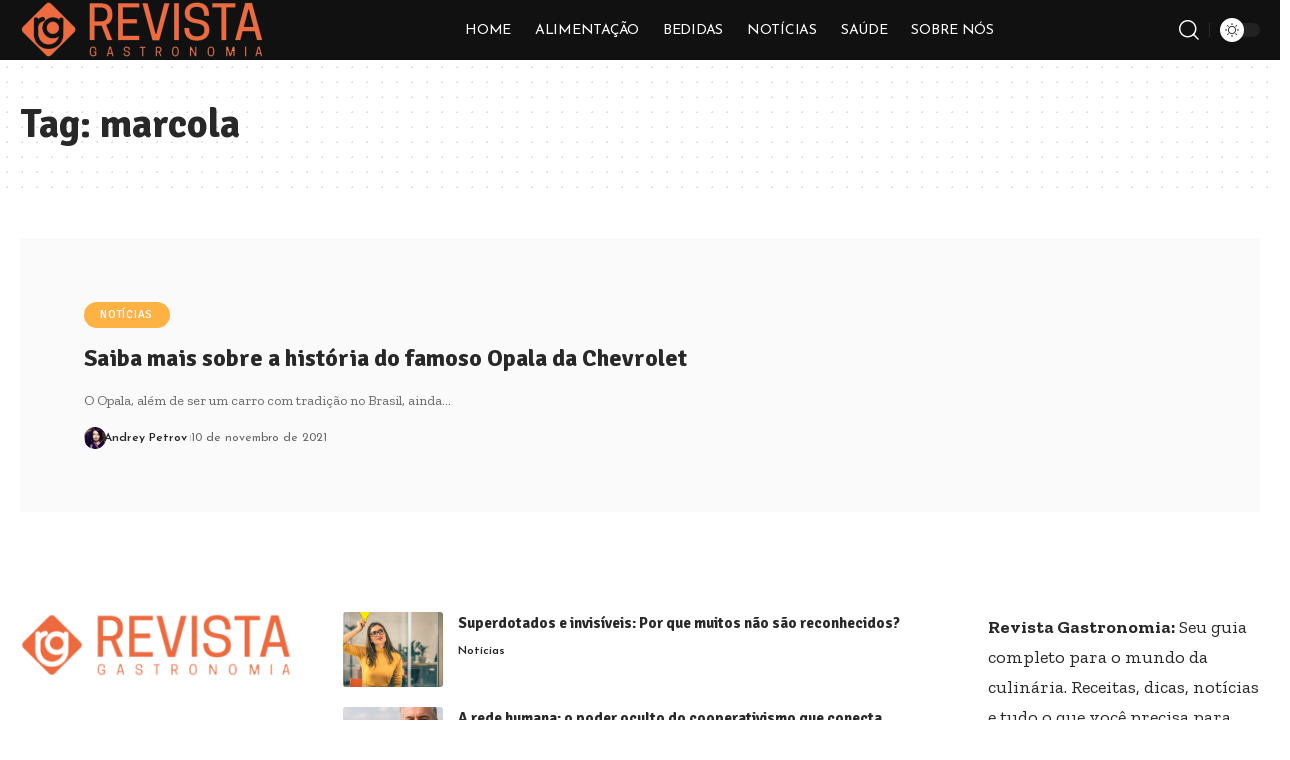

--- FILE ---
content_type: text/html; charset=UTF-8
request_url: https://revistagastronomia.com.br/tag/marcola
body_size: 13300
content:
<!DOCTYPE html>
<html lang="pt-BR" prefix="og: https://ogp.me/ns#">
<head>
    <meta charset="UTF-8" />
    <meta http-equiv="X-UA-Compatible" content="IE=edge" />
	<meta name="viewport" content="width=device-width, initial-scale=1.0" />
    <link rel="profile" href="https://gmpg.org/xfn/11" />
	
<!-- Otimização dos mecanismos de pesquisa pelo Rank Math PRO - https://rankmath.com/ -->
<title>marcola - Revista Gastronomia Notícias</title>
<meta name="robots" content="follow, index, max-snippet:-1, max-video-preview:-1, max-image-preview:large"/>
<link rel="preconnect" href="https://fonts.gstatic.com" crossorigin><link rel="preload" as="style" onload="this.onload=null;this.rel='stylesheet'" id="rb-preload-gfonts" href="https://fonts.googleapis.com/css?family=Zilla+Slab%3A300%2C400%2C500%2C600%2C700%2C300italic%2C400italic%2C500italic%2C600italic%2C700italic%7CSignika%3A700%2C500%2C600%7CJosefin+Sans%3A400%2C600%2C700%7CJosefin+Slab%3A600&amp;display=swap" crossorigin><noscript><link rel="stylesheet" href="https://fonts.googleapis.com/css?family=Zilla+Slab%3A300%2C400%2C500%2C600%2C700%2C300italic%2C400italic%2C500italic%2C600italic%2C700italic%7CSignika%3A700%2C500%2C600%7CJosefin+Sans%3A400%2C600%2C700%7CJosefin+Slab%3A600&amp;display=swap"></noscript><link rel="canonical" href="https://revistagastronomia.com.br/tag/marcola" />
<meta property="og:locale" content="pt_BR" />
<meta property="og:type" content="article" />
<meta property="og:title" content="marcola - Revista Gastronomia Notícias" />
<meta property="og:url" content="https://revistagastronomia.com.br/tag/marcola" />
<meta property="og:site_name" content="Revista Gastronomia Notícias" />
<meta name="twitter:card" content="summary_large_image" />
<meta name="twitter:title" content="marcola - Revista Gastronomia Notícias" />
<meta name="twitter:label1" content="Posts" />
<meta name="twitter:data1" content="1" />
<script type="application/ld+json" class="rank-math-schema-pro">{"@context":"https://schema.org","@graph":[{"@type":"Person","@id":"https://revistagastronomia.com.br/#person","name":"Revista Gastronomia Not\u00edcias","image":{"@type":"ImageObject","@id":"https://revistagastronomia.com.br/#logo","url":"https://revistagastronomia.com.br/wp-content/uploads/2021/02/Revista-gastronomia-1.png","contentUrl":"https://revistagastronomia.com.br/wp-content/uploads/2021/02/Revista-gastronomia-1.png","caption":"Revista Gastronomia Not\u00edcias","inLanguage":"pt-BR","width":"490","height":"120"}},{"@type":"WebSite","@id":"https://revistagastronomia.com.br/#website","url":"https://revistagastronomia.com.br","name":"Revista Gastronomia Not\u00edcias","alternateName":"Revista Gastronomia","publisher":{"@id":"https://revistagastronomia.com.br/#person"},"inLanguage":"pt-BR"},{"@type":"CollectionPage","@id":"https://revistagastronomia.com.br/tag/marcola#webpage","url":"https://revistagastronomia.com.br/tag/marcola","name":"marcola - Revista Gastronomia Not\u00edcias","isPartOf":{"@id":"https://revistagastronomia.com.br/#website"},"inLanguage":"pt-BR"}]}</script>
<!-- /Plugin de SEO Rank Math para WordPress -->

<link rel="alternate" type="application/rss+xml" title="Feed para Revista Gastronomia Notícias &raquo;" href="https://revistagastronomia.com.br/feed" />
<link rel="alternate" type="application/rss+xml" title="Feed de comentários para Revista Gastronomia Notícias &raquo;" href="https://revistagastronomia.com.br/comments/feed" />
<link rel="alternate" type="application/rss+xml" title="Feed de tag para Revista Gastronomia Notícias &raquo; marcola" href="https://revistagastronomia.com.br/tag/marcola/feed" />
<script type="application/ld+json">{
    "@context": "https://schema.org",
    "@type": "Organization",
    "legalName": "Revista Gastronomia Not\u00edcias",
    "url": "https://revistagastronomia.com.br/"
}</script>
<style id='wp-img-auto-sizes-contain-inline-css'>
img:is([sizes=auto i],[sizes^="auto," i]){contain-intrinsic-size:3000px 1500px}
/*# sourceURL=wp-img-auto-sizes-contain-inline-css */
</style>
<style id='wp-emoji-styles-inline-css'>

	img.wp-smiley, img.emoji {
		display: inline !important;
		border: none !important;
		box-shadow: none !important;
		height: 1em !important;
		width: 1em !important;
		margin: 0 0.07em !important;
		vertical-align: -0.1em !important;
		background: none !important;
		padding: 0 !important;
	}
/*# sourceURL=wp-emoji-styles-inline-css */
</style>
<link rel='stylesheet' id='wp-block-library-css' href='https://revistagastronomia.com.br/wp-includes/css/dist/block-library/style.min.css?ver=6.9' media='all' />
<style id='wp-block-paragraph-inline-css'>
.is-small-text{font-size:.875em}.is-regular-text{font-size:1em}.is-large-text{font-size:2.25em}.is-larger-text{font-size:3em}.has-drop-cap:not(:focus):first-letter{float:left;font-size:8.4em;font-style:normal;font-weight:100;line-height:.68;margin:.05em .1em 0 0;text-transform:uppercase}body.rtl .has-drop-cap:not(:focus):first-letter{float:none;margin-left:.1em}p.has-drop-cap.has-background{overflow:hidden}:root :where(p.has-background){padding:1.25em 2.375em}:where(p.has-text-color:not(.has-link-color)) a{color:inherit}p.has-text-align-left[style*="writing-mode:vertical-lr"],p.has-text-align-right[style*="writing-mode:vertical-rl"]{rotate:180deg}
/*# sourceURL=https://revistagastronomia.com.br/wp-includes/blocks/paragraph/style.min.css */
</style>
<style id='global-styles-inline-css'>
:root{--wp--preset--aspect-ratio--square: 1;--wp--preset--aspect-ratio--4-3: 4/3;--wp--preset--aspect-ratio--3-4: 3/4;--wp--preset--aspect-ratio--3-2: 3/2;--wp--preset--aspect-ratio--2-3: 2/3;--wp--preset--aspect-ratio--16-9: 16/9;--wp--preset--aspect-ratio--9-16: 9/16;--wp--preset--color--black: #000000;--wp--preset--color--cyan-bluish-gray: #abb8c3;--wp--preset--color--white: #ffffff;--wp--preset--color--pale-pink: #f78da7;--wp--preset--color--vivid-red: #cf2e2e;--wp--preset--color--luminous-vivid-orange: #ff6900;--wp--preset--color--luminous-vivid-amber: #fcb900;--wp--preset--color--light-green-cyan: #7bdcb5;--wp--preset--color--vivid-green-cyan: #00d084;--wp--preset--color--pale-cyan-blue: #8ed1fc;--wp--preset--color--vivid-cyan-blue: #0693e3;--wp--preset--color--vivid-purple: #9b51e0;--wp--preset--gradient--vivid-cyan-blue-to-vivid-purple: linear-gradient(135deg,rgb(6,147,227) 0%,rgb(155,81,224) 100%);--wp--preset--gradient--light-green-cyan-to-vivid-green-cyan: linear-gradient(135deg,rgb(122,220,180) 0%,rgb(0,208,130) 100%);--wp--preset--gradient--luminous-vivid-amber-to-luminous-vivid-orange: linear-gradient(135deg,rgb(252,185,0) 0%,rgb(255,105,0) 100%);--wp--preset--gradient--luminous-vivid-orange-to-vivid-red: linear-gradient(135deg,rgb(255,105,0) 0%,rgb(207,46,46) 100%);--wp--preset--gradient--very-light-gray-to-cyan-bluish-gray: linear-gradient(135deg,rgb(238,238,238) 0%,rgb(169,184,195) 100%);--wp--preset--gradient--cool-to-warm-spectrum: linear-gradient(135deg,rgb(74,234,220) 0%,rgb(151,120,209) 20%,rgb(207,42,186) 40%,rgb(238,44,130) 60%,rgb(251,105,98) 80%,rgb(254,248,76) 100%);--wp--preset--gradient--blush-light-purple: linear-gradient(135deg,rgb(255,206,236) 0%,rgb(152,150,240) 100%);--wp--preset--gradient--blush-bordeaux: linear-gradient(135deg,rgb(254,205,165) 0%,rgb(254,45,45) 50%,rgb(107,0,62) 100%);--wp--preset--gradient--luminous-dusk: linear-gradient(135deg,rgb(255,203,112) 0%,rgb(199,81,192) 50%,rgb(65,88,208) 100%);--wp--preset--gradient--pale-ocean: linear-gradient(135deg,rgb(255,245,203) 0%,rgb(182,227,212) 50%,rgb(51,167,181) 100%);--wp--preset--gradient--electric-grass: linear-gradient(135deg,rgb(202,248,128) 0%,rgb(113,206,126) 100%);--wp--preset--gradient--midnight: linear-gradient(135deg,rgb(2,3,129) 0%,rgb(40,116,252) 100%);--wp--preset--font-size--small: 13px;--wp--preset--font-size--medium: 20px;--wp--preset--font-size--large: 36px;--wp--preset--font-size--x-large: 42px;--wp--preset--spacing--20: 0.44rem;--wp--preset--spacing--30: 0.67rem;--wp--preset--spacing--40: 1rem;--wp--preset--spacing--50: 1.5rem;--wp--preset--spacing--60: 2.25rem;--wp--preset--spacing--70: 3.38rem;--wp--preset--spacing--80: 5.06rem;--wp--preset--shadow--natural: 6px 6px 9px rgba(0, 0, 0, 0.2);--wp--preset--shadow--deep: 12px 12px 50px rgba(0, 0, 0, 0.4);--wp--preset--shadow--sharp: 6px 6px 0px rgba(0, 0, 0, 0.2);--wp--preset--shadow--outlined: 6px 6px 0px -3px rgb(255, 255, 255), 6px 6px rgb(0, 0, 0);--wp--preset--shadow--crisp: 6px 6px 0px rgb(0, 0, 0);}:where(.is-layout-flex){gap: 0.5em;}:where(.is-layout-grid){gap: 0.5em;}body .is-layout-flex{display: flex;}.is-layout-flex{flex-wrap: wrap;align-items: center;}.is-layout-flex > :is(*, div){margin: 0;}body .is-layout-grid{display: grid;}.is-layout-grid > :is(*, div){margin: 0;}:where(.wp-block-columns.is-layout-flex){gap: 2em;}:where(.wp-block-columns.is-layout-grid){gap: 2em;}:where(.wp-block-post-template.is-layout-flex){gap: 1.25em;}:where(.wp-block-post-template.is-layout-grid){gap: 1.25em;}.has-black-color{color: var(--wp--preset--color--black) !important;}.has-cyan-bluish-gray-color{color: var(--wp--preset--color--cyan-bluish-gray) !important;}.has-white-color{color: var(--wp--preset--color--white) !important;}.has-pale-pink-color{color: var(--wp--preset--color--pale-pink) !important;}.has-vivid-red-color{color: var(--wp--preset--color--vivid-red) !important;}.has-luminous-vivid-orange-color{color: var(--wp--preset--color--luminous-vivid-orange) !important;}.has-luminous-vivid-amber-color{color: var(--wp--preset--color--luminous-vivid-amber) !important;}.has-light-green-cyan-color{color: var(--wp--preset--color--light-green-cyan) !important;}.has-vivid-green-cyan-color{color: var(--wp--preset--color--vivid-green-cyan) !important;}.has-pale-cyan-blue-color{color: var(--wp--preset--color--pale-cyan-blue) !important;}.has-vivid-cyan-blue-color{color: var(--wp--preset--color--vivid-cyan-blue) !important;}.has-vivid-purple-color{color: var(--wp--preset--color--vivid-purple) !important;}.has-black-background-color{background-color: var(--wp--preset--color--black) !important;}.has-cyan-bluish-gray-background-color{background-color: var(--wp--preset--color--cyan-bluish-gray) !important;}.has-white-background-color{background-color: var(--wp--preset--color--white) !important;}.has-pale-pink-background-color{background-color: var(--wp--preset--color--pale-pink) !important;}.has-vivid-red-background-color{background-color: var(--wp--preset--color--vivid-red) !important;}.has-luminous-vivid-orange-background-color{background-color: var(--wp--preset--color--luminous-vivid-orange) !important;}.has-luminous-vivid-amber-background-color{background-color: var(--wp--preset--color--luminous-vivid-amber) !important;}.has-light-green-cyan-background-color{background-color: var(--wp--preset--color--light-green-cyan) !important;}.has-vivid-green-cyan-background-color{background-color: var(--wp--preset--color--vivid-green-cyan) !important;}.has-pale-cyan-blue-background-color{background-color: var(--wp--preset--color--pale-cyan-blue) !important;}.has-vivid-cyan-blue-background-color{background-color: var(--wp--preset--color--vivid-cyan-blue) !important;}.has-vivid-purple-background-color{background-color: var(--wp--preset--color--vivid-purple) !important;}.has-black-border-color{border-color: var(--wp--preset--color--black) !important;}.has-cyan-bluish-gray-border-color{border-color: var(--wp--preset--color--cyan-bluish-gray) !important;}.has-white-border-color{border-color: var(--wp--preset--color--white) !important;}.has-pale-pink-border-color{border-color: var(--wp--preset--color--pale-pink) !important;}.has-vivid-red-border-color{border-color: var(--wp--preset--color--vivid-red) !important;}.has-luminous-vivid-orange-border-color{border-color: var(--wp--preset--color--luminous-vivid-orange) !important;}.has-luminous-vivid-amber-border-color{border-color: var(--wp--preset--color--luminous-vivid-amber) !important;}.has-light-green-cyan-border-color{border-color: var(--wp--preset--color--light-green-cyan) !important;}.has-vivid-green-cyan-border-color{border-color: var(--wp--preset--color--vivid-green-cyan) !important;}.has-pale-cyan-blue-border-color{border-color: var(--wp--preset--color--pale-cyan-blue) !important;}.has-vivid-cyan-blue-border-color{border-color: var(--wp--preset--color--vivid-cyan-blue) !important;}.has-vivid-purple-border-color{border-color: var(--wp--preset--color--vivid-purple) !important;}.has-vivid-cyan-blue-to-vivid-purple-gradient-background{background: var(--wp--preset--gradient--vivid-cyan-blue-to-vivid-purple) !important;}.has-light-green-cyan-to-vivid-green-cyan-gradient-background{background: var(--wp--preset--gradient--light-green-cyan-to-vivid-green-cyan) !important;}.has-luminous-vivid-amber-to-luminous-vivid-orange-gradient-background{background: var(--wp--preset--gradient--luminous-vivid-amber-to-luminous-vivid-orange) !important;}.has-luminous-vivid-orange-to-vivid-red-gradient-background{background: var(--wp--preset--gradient--luminous-vivid-orange-to-vivid-red) !important;}.has-very-light-gray-to-cyan-bluish-gray-gradient-background{background: var(--wp--preset--gradient--very-light-gray-to-cyan-bluish-gray) !important;}.has-cool-to-warm-spectrum-gradient-background{background: var(--wp--preset--gradient--cool-to-warm-spectrum) !important;}.has-blush-light-purple-gradient-background{background: var(--wp--preset--gradient--blush-light-purple) !important;}.has-blush-bordeaux-gradient-background{background: var(--wp--preset--gradient--blush-bordeaux) !important;}.has-luminous-dusk-gradient-background{background: var(--wp--preset--gradient--luminous-dusk) !important;}.has-pale-ocean-gradient-background{background: var(--wp--preset--gradient--pale-ocean) !important;}.has-electric-grass-gradient-background{background: var(--wp--preset--gradient--electric-grass) !important;}.has-midnight-gradient-background{background: var(--wp--preset--gradient--midnight) !important;}.has-small-font-size{font-size: var(--wp--preset--font-size--small) !important;}.has-medium-font-size{font-size: var(--wp--preset--font-size--medium) !important;}.has-large-font-size{font-size: var(--wp--preset--font-size--large) !important;}.has-x-large-font-size{font-size: var(--wp--preset--font-size--x-large) !important;}
/*# sourceURL=global-styles-inline-css */
</style>

<style id='classic-theme-styles-inline-css'>
/*! This file is auto-generated */
.wp-block-button__link{color:#fff;background-color:#32373c;border-radius:9999px;box-shadow:none;text-decoration:none;padding:calc(.667em + 2px) calc(1.333em + 2px);font-size:1.125em}.wp-block-file__button{background:#32373c;color:#fff;text-decoration:none}
/*# sourceURL=/wp-includes/css/classic-themes.min.css */
</style>
<link rel='stylesheet' id='foxiz-elements-css' href='https://revistagastronomia.com.br/wp-content/plugins/foxiz-core/lib/foxiz-elements/public/style.css?ver=2.0' media='all' />
<link rel='stylesheet' id='elementor-frontend-css' href='https://revistagastronomia.com.br/wp-content/plugins/elementor/assets/css/frontend.min.css?ver=3.30.4' media='all' />
<link rel='stylesheet' id='elementor-post-776-css' href='https://revistagastronomia.com.br/wp-content/uploads/elementor/css/post-776.css?ver=1753891212' media='all' />

<link rel='stylesheet' id='foxiz-main-css' href='https://revistagastronomia.com.br/wp-content/themes/foxiz/assets/css/main.css?ver=2.4.1' media='all' />
<link rel='stylesheet' id='foxiz-print-css' href='https://revistagastronomia.com.br/wp-content/themes/foxiz/assets/css/print.css?ver=2.4.1' media='all' />
<link rel='stylesheet' id='foxiz-style-css' href='https://revistagastronomia.com.br/wp-content/themes/foxiz/style.css?ver=2.4.1' media='all' />
<style id='foxiz-style-inline-css'>
:root {--body-family:Zilla Slab;--body-fweight:400;--body-fsize:18px;--h1-family:Signika;--h1-fweight:700;--h2-family:Signika;--h2-fweight:700;--h3-family:Signika;--h3-fweight:700;--h3-fsize:24px;--h4-family:Signika;--h4-fweight:700;--h4-fsize:18px;--h5-family:Signika;--h5-fweight:700;--h5-fsize:15px;--h6-family:Signika;--h6-fweight:700;--h6-fsize:14px;--cat-family:Signika;--cat-fweight:500;--cat-transform:uppercase;--cat-fsize:11px;--meta-family:Josefin Sans;--meta-fweight:400;--meta-fsize:12px;--meta-b-family:Josefin Sans;--meta-b-fweight:600;--input-family:Josefin Sans;--input-fweight:400;--btn-family:Josefin Sans;--btn-fweight:600;--menu-family:Josefin Sans;--menu-fweight:400;--menu-transform:uppercase;--menu-fsize:14px;--submenu-family:Josefin Sans;--submenu-fweight:400;--submenu-fsize:14px;--dwidgets-family:Josefin Sans;--dwidgets-fweight:400;--dwidgets-fsize:14px;--headline-family:Signika;--headline-fweight:700;--headline-fsize:48px;--tagline-family:Josefin Sans;--tagline-fweight:400;--tagline-fsize:24px;--heading-family:Signika;--heading-fweight:600;--quote-family:Josefin Sans;--quote-fweight:700;--bcrumb-family:Josefin Sans;--bcrumb-fweight:400;--headline-s-fsize : 40px;--tagline-s-fsize : 24px;}@media (max-width: 1024px) {body {--body-fsize : 17px;--h3-fsize : 20px;--h4-fsize : 16px;--h5-fsize : 14px;--h6-fsize : 13px;--cat-fsize : 10px;--dwidgets-fsize : 14px;--headline-fsize : 38px;--headline-s-fsize : 38px;--tagline-fsize : 20px;--tagline-s-fsize : 20px;}}@media (max-width: 767px) {body {--body-fsize : 17px;--h3-fsize : 18px;--h4-fsize : 15px;--h5-fsize : 14px;--h6-fsize : 13px;--cat-fsize : 10px;--dwidgets-fsize : 14px;--headline-fsize : 32px;--headline-s-fsize : 32px;--tagline-fsize : 16px;--tagline-s-fsize : 16px;}}:root {--g-color :#ffb244;--g-color-90 :#ffb244e6;}.is-hd-1, .is-hd-2, .is-hd-3 {--nav-bg: #111111;--nav-bg-from: #111111;--nav-bg-to: #111111;--subnav-bg: #111111;--subnav-bg-from: #111111;--subnav-bg-to: #111111;--nav-color :#ffffff;--nav-color-10 :#ffffff1a;--subnav-color :#ffffff;--subnav-color-10 :#ffffff1a;}[data-theme="dark"].is-hd-4 {--nav-bg: #191c20;--nav-bg-from: #191c20;--nav-bg-to: #191c20;}:root {--hyperlink-line-color :var(--g-color);--mlogo-height :100px;--flogo-height :100px;--s-content-width : 760px;--max-width-wo-sb : 840px;--s10-feat-ratio :45%;--s11-feat-ratio :45%;}.p-readmore { font-family:Josefin Sans;font-weight:600;}.mobile-menu > li > a  { font-family:Josefin Sans;font-weight:400;font-size:16px;}.mobile-menu .sub-menu a, .logged-mobile-menu a { font-family:Josefin Slab;font-weight:600;font-size:16px;}.mobile-qview a { font-family:Josefin Sans;font-weight:600;font-size:16px;}.search-header:before { background-repeat : no-repeat;background-size : cover;background-image : url(https://foxiz.themeruby.com/food/wp-content/uploads/sites/5/2022/02/search-bg-2.jpg);background-attachment : scroll;background-position : center center;}[data-theme="dark"] .search-header:before { background-repeat : no-repeat;background-size : cover;background-image : url(https://foxiz.themeruby.com/food/wp-content/uploads/sites/5/2022/02/search-bgd-2.jpg);background-attachment : scroll;background-position : center center;}.footer-has-bg { background-repeat : no-repeat;background-size : cover;background-image : url(https://foxiz.themeruby.com/food/wp-content/uploads/sites/5/2022/02/footer-bg.png);background-attachment : scroll;background-position : center top;}.copyright-menu a { font-size:13px; }.footer-col .widget_nav_menu a > span { font-size:13px; }#amp-mobile-version-switcher { display: none; }
/*# sourceURL=foxiz-style-inline-css */
</style>
<link rel='stylesheet' id='elementor-gf-local-roboto-css' href='https://revistagastronomia.com.br/wp-content/uploads/elementor/google-fonts/css/roboto.css?ver=1742904596' media='all' />
<link rel='stylesheet' id='elementor-gf-local-robotoslab-css' href='https://revistagastronomia.com.br/wp-content/uploads/elementor/google-fonts/css/robotoslab.css?ver=1742904597' media='all' />
<script src="https://revistagastronomia.com.br/wp-includes/js/jquery/jquery.min.js?ver=3.7.1" id="jquery-core-js"></script>
<script src="https://revistagastronomia.com.br/wp-includes/js/jquery/jquery-migrate.min.js?ver=3.4.1" id="jquery-migrate-js"></script>
<script src="https://revistagastronomia.com.br/wp-content/themes/foxiz/assets/js/highlight-share.js?ver=1" id="highlight-share-js"></script>
<link rel="preload" href="https://revistagastronomia.com.br/wp-content/themes/foxiz/assets/fonts/icons.woff2?2.2.0" as="font" type="font/woff2" crossorigin="anonymous"> <link rel="https://api.w.org/" href="https://revistagastronomia.com.br/wp-json/" /><link rel="alternate" title="JSON" type="application/json" href="https://revistagastronomia.com.br/wp-json/wp/v2/tags/64" /><link rel="EditURI" type="application/rsd+xml" title="RSD" href="https://revistagastronomia.com.br/xmlrpc.php?rsd" />
<meta name="generator" content="WordPress 6.9" />
<meta name="generator" content="Elementor 3.30.4; features: e_font_icon_svg, additional_custom_breakpoints; settings: css_print_method-external, google_font-enabled, font_display-swap">
<script type="application/ld+json">{
    "@context": "https://schema.org",
    "@type": "WebSite",
    "@id": "https://revistagastronomia.com.br/#website",
    "url": "https://revistagastronomia.com.br/",
    "name": "Revista Gastronomia Not\u00edcias",
    "potentialAction": {
        "@type": "SearchAction",
        "target": "https://revistagastronomia.com.br/?s={search_term_string}",
        "query-input": "required name=search_term_string"
    }
}</script>
			<style>
				.e-con.e-parent:nth-of-type(n+4):not(.e-lazyloaded):not(.e-no-lazyload),
				.e-con.e-parent:nth-of-type(n+4):not(.e-lazyloaded):not(.e-no-lazyload) * {
					background-image: none !important;
				}
				@media screen and (max-height: 1024px) {
					.e-con.e-parent:nth-of-type(n+3):not(.e-lazyloaded):not(.e-no-lazyload),
					.e-con.e-parent:nth-of-type(n+3):not(.e-lazyloaded):not(.e-no-lazyload) * {
						background-image: none !important;
					}
				}
				@media screen and (max-height: 640px) {
					.e-con.e-parent:nth-of-type(n+2):not(.e-lazyloaded):not(.e-no-lazyload),
					.e-con.e-parent:nth-of-type(n+2):not(.e-lazyloaded):not(.e-no-lazyload) * {
						background-image: none !important;
					}
				}
			</style>
			<script type="application/ld+json">{"@context":"http://schema.org","@type":"BreadcrumbList","itemListElement":[{"@type":"ListItem","position":3,"item":{"@id":"https://revistagastronomia.com.br/tag/marcola","name":"marcola"}},{"@type":"ListItem","position":2,"item":{"@id":"https://revistagastronomia.com.br/blog","name":"Blog"}},{"@type":"ListItem","position":1,"item":{"@id":"https://revistagastronomia.com.br","name":"Revista Gastronomia Notícias"}}]}</script>
<link rel="icon" href="https://revistagastronomia.com.br/wp-content/uploads/2021/02/cropped-Revista-gastronomia-1-32x32.png" sizes="32x32" />
<link rel="icon" href="https://revistagastronomia.com.br/wp-content/uploads/2021/02/cropped-Revista-gastronomia-1-192x192.png" sizes="192x192" />
<link rel="apple-touch-icon" href="https://revistagastronomia.com.br/wp-content/uploads/2021/02/cropped-Revista-gastronomia-1-180x180.png" />
<meta name="msapplication-TileImage" content="https://revistagastronomia.com.br/wp-content/uploads/2021/02/cropped-Revista-gastronomia-1-270x270.png" />
<script async src="https://pagead2.googlesyndication.com/pagead/js/adsbygoogle.js?client=ca-pub-8159439789290497" crossorigin="anonymous"></script></head>
<body class="archive tag tag-marcola tag-64 wp-embed-responsive wp-theme-foxiz personalized-all elementor-default elementor-kit-776 menu-ani-1 hover-ani-5 btn-ani-1 is-rm-1 lmeta-dot loader-1 is-hd-3 is-backtop none-m-backtop  is-mstick is-smart-sticky" data-theme="default">
<div class="site-outer">
			<div id="site-header" class="header-wrap rb-section header-set-1 header-3 header-wrapper style-none">
						<div id="navbar-outer" class="navbar-outer">
				<div id="sticky-holder" class="sticky-holder">
					<div class="navbar-wrap">
						<div class="rb-container edge-padding">
							<div class="navbar-inner">
								<div class="navbar-left">
											<div class="logo-wrap is-image-logo site-branding">
			<a href="https://revistagastronomia.com.br/" class="logo" title="Revista Gastronomia Notícias">
				<img fetchpriority="high" class="logo-default" data-mode="default" height="120" width="490" src="https://revistagastronomia.com.br/wp-content/uploads/2021/02/Revista-gastronomia-1.png" alt="Revista Gastronomia Notícias" decoding="async" loading="eager"><img class="logo-dark" data-mode="dark" height="120" width="490" src="https://revistagastronomia.com.br/wp-content/uploads/2021/02/Revista-gastronomia-1.png" alt="Revista Gastronomia Notícias" decoding="async" loading="eager">			</a>
		</div>
										</div>
								<div class="navbar-center">
											<nav id="site-navigation" class="main-menu-wrap" aria-label="main menu"><ul id="menu-td-demo-header-menu" class="main-menu rb-menu large-menu" itemscope itemtype="https://www.schema.org/SiteNavigationElement"><li id="menu-item-2108" class="menu-item menu-item-type-post_type menu-item-object-page menu-item-home menu-item-2108"><a href="https://revistagastronomia.com.br/"><span>Home</span></a></li>
<li id="menu-item-312" class="menu-item menu-item-type-taxonomy menu-item-object-category menu-item-312"><a href="https://revistagastronomia.com.br/category/alimentacao"><span>Alimentação</span></a></li>
<li id="menu-item-313" class="menu-item menu-item-type-taxonomy menu-item-object-category menu-item-313"><a href="https://revistagastronomia.com.br/category/bedidas"><span>Bedidas</span></a></li>
<li id="menu-item-314" class="menu-item menu-item-type-taxonomy menu-item-object-category menu-item-314"><a href="https://revistagastronomia.com.br/category/noticias"><span>Notícias</span></a></li>
<li id="menu-item-315" class="menu-item menu-item-type-taxonomy menu-item-object-category menu-item-315"><a href="https://revistagastronomia.com.br/category/saude"><span>Saúde</span></a></li>
<li id="menu-item-2574" class="menu-item menu-item-type-post_type menu-item-object-page menu-item-2574"><a href="https://revistagastronomia.com.br/sobre-nos"><span>Sobre Nós</span></a></li>
</ul></nav>
										</div>
								<div class="navbar-right">
											<div class="wnav-holder w-header-search header-dropdown-outer">
			<a href="#" data-title="Pesquisar" class="icon-holder header-element search-btn search-trigger" aria-label="search">
				<i class="rbi rbi-search wnav-icon" aria-hidden="true"></i>							</a>
							<div class="header-dropdown">
					<div class="header-search-form is-icon-layout">
						<form method="get" action="https://revistagastronomia.com.br/" class="rb-search-form"  data-search="post" data-limit="0" data-follow="0" data-tax="category" data-dsource="0"  data-ptype=""><div class="search-form-inner"><span class="search-icon"><i class="rbi rbi-search" aria-hidden="true"></i></span><span class="search-text"><input type="text" class="field" placeholder="Search Recipes, How Tos, Tips..." value="" name="s"/></span><span class="rb-search-submit"><input type="submit" value="Pesquisar"/><i class="rbi rbi-cright" aria-hidden="true"></i></span></div></form>					</div>
				</div>
					</div>
				<div class="dark-mode-toggle-wrap">
			<div class="dark-mode-toggle">
                <span class="dark-mode-slide">
                    <i class="dark-mode-slide-btn mode-icon-dark" data-title="Switch to Light"><svg class="svg-icon svg-mode-dark" aria-hidden="true" role="img" focusable="false" xmlns="http://www.w3.org/2000/svg" viewBox="0 0 512 512"><path fill="currentColor" d="M507.681,209.011c-1.297-6.991-7.324-12.111-14.433-12.262c-7.104-0.122-13.347,4.711-14.936,11.643 c-15.26,66.497-73.643,112.94-141.978,112.94c-80.321,0-145.667-65.346-145.667-145.666c0-68.335,46.443-126.718,112.942-141.976 c6.93-1.59,11.791-7.826,11.643-14.934c-0.149-7.108-5.269-13.136-12.259-14.434C287.546,1.454,271.735,0,256,0 C187.62,0,123.333,26.629,74.98,74.981C26.628,123.333,0,187.62,0,256s26.628,132.667,74.98,181.019 C123.333,485.371,187.62,512,256,512s132.667-26.629,181.02-74.981C485.372,388.667,512,324.38,512,256 C512,240.278,510.546,224.469,507.681,209.011z" /></svg></i>
                    <i class="dark-mode-slide-btn mode-icon-default" data-title="Switch to Dark"><svg class="svg-icon svg-mode-light" aria-hidden="true" role="img" focusable="false" xmlns="http://www.w3.org/2000/svg" viewBox="0 0 232.447 232.447"><path fill="currentColor" d="M116.211,194.8c-4.143,0-7.5,3.357-7.5,7.5v22.643c0,4.143,3.357,7.5,7.5,7.5s7.5-3.357,7.5-7.5V202.3 C123.711,198.157,120.354,194.8,116.211,194.8z" /><path fill="currentColor" d="M116.211,37.645c4.143,0,7.5-3.357,7.5-7.5V7.505c0-4.143-3.357-7.5-7.5-7.5s-7.5,3.357-7.5,7.5v22.641 C108.711,34.288,112.068,37.645,116.211,37.645z" /><path fill="currentColor" d="M50.054,171.78l-16.016,16.008c-2.93,2.929-2.931,7.677-0.003,10.606c1.465,1.466,3.385,2.198,5.305,2.198 c1.919,0,3.838-0.731,5.302-2.195l16.016-16.008c2.93-2.929,2.931-7.677,0.003-10.606C57.731,168.852,52.982,168.851,50.054,171.78 z" /><path fill="currentColor" d="M177.083,62.852c1.919,0,3.838-0.731,5.302-2.195L198.4,44.649c2.93-2.929,2.931-7.677,0.003-10.606 c-2.93-2.932-7.679-2.931-10.607-0.003l-16.016,16.008c-2.93,2.929-2.931,7.677-0.003,10.607 C173.243,62.12,175.163,62.852,177.083,62.852z" /><path fill="currentColor" d="M37.645,116.224c0-4.143-3.357-7.5-7.5-7.5H7.5c-4.143,0-7.5,3.357-7.5,7.5s3.357,7.5,7.5,7.5h22.645 C34.287,123.724,37.645,120.366,37.645,116.224z" /><path fill="currentColor" d="M224.947,108.724h-22.652c-4.143,0-7.5,3.357-7.5,7.5s3.357,7.5,7.5,7.5h22.652c4.143,0,7.5-3.357,7.5-7.5 S229.09,108.724,224.947,108.724z" /><path fill="currentColor" d="M50.052,60.655c1.465,1.465,3.384,2.197,5.304,2.197c1.919,0,3.839-0.732,5.303-2.196c2.93-2.929,2.93-7.678,0.001-10.606 L44.652,34.042c-2.93-2.93-7.679-2.929-10.606-0.001c-2.93,2.929-2.93,7.678-0.001,10.606L50.052,60.655z" /><path fill="currentColor" d="M182.395,171.782c-2.93-2.929-7.679-2.93-10.606-0.001c-2.93,2.929-2.93,7.678-0.001,10.607l16.007,16.008 c1.465,1.465,3.384,2.197,5.304,2.197c1.919,0,3.839-0.732,5.303-2.196c2.93-2.929,2.93-7.678,0.001-10.607L182.395,171.782z" /><path fill="currentColor" d="M116.22,48.7c-37.232,0-67.523,30.291-67.523,67.523s30.291,67.523,67.523,67.523s67.522-30.291,67.522-67.523 S153.452,48.7,116.22,48.7z M116.22,168.747c-28.962,0-52.523-23.561-52.523-52.523S87.258,63.7,116.22,63.7 c28.961,0,52.522,23.562,52.522,52.523S145.181,168.747,116.22,168.747z" /></svg></i>
                </span>
			</div>
		</div>
										</div>
							</div>
						</div>
					</div>
							<div id="header-mobile" class="header-mobile">
			<div class="header-mobile-wrap">
						<div class="mbnav edge-padding">
			<div class="navbar-left">
						<div class="mobile-toggle-wrap">
							<a href="#" class="mobile-menu-trigger" aria-label="mobile trigger">		<span class="burger-icon"><span></span><span></span><span></span></span>
	</a>
					</div>
			<div class="mobile-logo-wrap is-image-logo site-branding">
			<a href="https://revistagastronomia.com.br/" title="Revista Gastronomia Notícias">
				<img fetchpriority="high" class="logo-default" data-mode="default" height="120" width="490" src="https://revistagastronomia.com.br/wp-content/uploads/2021/02/Revista-gastronomia-1.png" alt="Revista Gastronomia Notícias" decoding="async" loading="eager"><img class="logo-dark" data-mode="dark" height="120" width="490" src="https://revistagastronomia.com.br/wp-content/uploads/2021/02/Revista-gastronomia-1.png" alt="Revista Gastronomia Notícias" decoding="async" loading="eager">			</a>
		</div>
					</div>
			<div class="navbar-right">
						<a href="#" class="mobile-menu-trigger mobile-search-icon" aria-label="search"><i class="rbi rbi-search wnav-icon" aria-hidden="true"></i></a>
			<div class="dark-mode-toggle-wrap">
			<div class="dark-mode-toggle">
                <span class="dark-mode-slide">
                    <i class="dark-mode-slide-btn mode-icon-dark" data-title="Switch to Light"><svg class="svg-icon svg-mode-dark" aria-hidden="true" role="img" focusable="false" xmlns="http://www.w3.org/2000/svg" viewBox="0 0 512 512"><path fill="currentColor" d="M507.681,209.011c-1.297-6.991-7.324-12.111-14.433-12.262c-7.104-0.122-13.347,4.711-14.936,11.643 c-15.26,66.497-73.643,112.94-141.978,112.94c-80.321,0-145.667-65.346-145.667-145.666c0-68.335,46.443-126.718,112.942-141.976 c6.93-1.59,11.791-7.826,11.643-14.934c-0.149-7.108-5.269-13.136-12.259-14.434C287.546,1.454,271.735,0,256,0 C187.62,0,123.333,26.629,74.98,74.981C26.628,123.333,0,187.62,0,256s26.628,132.667,74.98,181.019 C123.333,485.371,187.62,512,256,512s132.667-26.629,181.02-74.981C485.372,388.667,512,324.38,512,256 C512,240.278,510.546,224.469,507.681,209.011z" /></svg></i>
                    <i class="dark-mode-slide-btn mode-icon-default" data-title="Switch to Dark"><svg class="svg-icon svg-mode-light" aria-hidden="true" role="img" focusable="false" xmlns="http://www.w3.org/2000/svg" viewBox="0 0 232.447 232.447"><path fill="currentColor" d="M116.211,194.8c-4.143,0-7.5,3.357-7.5,7.5v22.643c0,4.143,3.357,7.5,7.5,7.5s7.5-3.357,7.5-7.5V202.3 C123.711,198.157,120.354,194.8,116.211,194.8z" /><path fill="currentColor" d="M116.211,37.645c4.143,0,7.5-3.357,7.5-7.5V7.505c0-4.143-3.357-7.5-7.5-7.5s-7.5,3.357-7.5,7.5v22.641 C108.711,34.288,112.068,37.645,116.211,37.645z" /><path fill="currentColor" d="M50.054,171.78l-16.016,16.008c-2.93,2.929-2.931,7.677-0.003,10.606c1.465,1.466,3.385,2.198,5.305,2.198 c1.919,0,3.838-0.731,5.302-2.195l16.016-16.008c2.93-2.929,2.931-7.677,0.003-10.606C57.731,168.852,52.982,168.851,50.054,171.78 z" /><path fill="currentColor" d="M177.083,62.852c1.919,0,3.838-0.731,5.302-2.195L198.4,44.649c2.93-2.929,2.931-7.677,0.003-10.606 c-2.93-2.932-7.679-2.931-10.607-0.003l-16.016,16.008c-2.93,2.929-2.931,7.677-0.003,10.607 C173.243,62.12,175.163,62.852,177.083,62.852z" /><path fill="currentColor" d="M37.645,116.224c0-4.143-3.357-7.5-7.5-7.5H7.5c-4.143,0-7.5,3.357-7.5,7.5s3.357,7.5,7.5,7.5h22.645 C34.287,123.724,37.645,120.366,37.645,116.224z" /><path fill="currentColor" d="M224.947,108.724h-22.652c-4.143,0-7.5,3.357-7.5,7.5s3.357,7.5,7.5,7.5h22.652c4.143,0,7.5-3.357,7.5-7.5 S229.09,108.724,224.947,108.724z" /><path fill="currentColor" d="M50.052,60.655c1.465,1.465,3.384,2.197,5.304,2.197c1.919,0,3.839-0.732,5.303-2.196c2.93-2.929,2.93-7.678,0.001-10.606 L44.652,34.042c-2.93-2.93-7.679-2.929-10.606-0.001c-2.93,2.929-2.93,7.678-0.001,10.606L50.052,60.655z" /><path fill="currentColor" d="M182.395,171.782c-2.93-2.929-7.679-2.93-10.606-0.001c-2.93,2.929-2.93,7.678-0.001,10.607l16.007,16.008 c1.465,1.465,3.384,2.197,5.304,2.197c1.919,0,3.839-0.732,5.303-2.196c2.93-2.929,2.93-7.678,0.001-10.607L182.395,171.782z" /><path fill="currentColor" d="M116.22,48.7c-37.232,0-67.523,30.291-67.523,67.523s30.291,67.523,67.523,67.523s67.522-30.291,67.522-67.523 S153.452,48.7,116.22,48.7z M116.22,168.747c-28.962,0-52.523-23.561-52.523-52.523S87.258,63.7,116.22,63.7 c28.961,0,52.522,23.562,52.522,52.523S145.181,168.747,116.22,168.747z" /></svg></i>
                </span>
			</div>
		</div>
					</div>
		</div>
				</div>
					<div class="mobile-collapse">
			<div class="collapse-holder">
				<div class="collapse-inner">
										<nav class="mobile-menu-wrap edge-padding">
						<ul id="mobile-menu" class="mobile-menu"><li class="menu-item menu-item-type-post_type menu-item-object-page menu-item-home menu-item-2108"><a href="https://revistagastronomia.com.br/"><span>Home</span></a></li>
<li class="menu-item menu-item-type-taxonomy menu-item-object-category menu-item-312"><a href="https://revistagastronomia.com.br/category/alimentacao"><span>Alimentação</span></a></li>
<li class="menu-item menu-item-type-taxonomy menu-item-object-category menu-item-313"><a href="https://revistagastronomia.com.br/category/bedidas"><span>Bedidas</span></a></li>
<li class="menu-item menu-item-type-taxonomy menu-item-object-category menu-item-314"><a href="https://revistagastronomia.com.br/category/noticias"><span>Notícias</span></a></li>
<li class="menu-item menu-item-type-taxonomy menu-item-object-category menu-item-315"><a href="https://revistagastronomia.com.br/category/saude"><span>Saúde</span></a></li>
<li class="menu-item menu-item-type-post_type menu-item-object-page menu-item-2574"><a href="https://revistagastronomia.com.br/sobre-nos"><span>Sobre Nós</span></a></li>
</ul>					</nav>
										<div class="collapse-sections">
											</div>
									</div>
			</div>
		</div>
			</div>
					</div>
			</div>
					</div>
		    <div class="site-wrap">		<header class="archive-header is-archive-page is-pattern pattern-dot">
			<div class="rb-container edge-padding archive-header-content">
							<h1 class="archive-title">Tag: <span>marcola</span></h1>
					</div>
		</header>
			<div class="blog-wrap without-sidebar">
			<div class="rb-container edge-padding">
				<div class="grid-container">
					<div class="blog-content">
												<div id="uid_tag_64" class="block-wrap block-big block-list block-list-box-2 ecat-bg-3 is-feat-right meta-s-default"><div class="block-inner">		<div class="p-wrap p-list p-box p-list-2 p-list-box-2 box-bg" data-pid="182">
			<div class="list-box">
			<div class="list-holder">
				<div class="list-feat-holder">
									</div>
				<div class="p-content">
					<div class="p-categories p-top"><a class="p-category category-id-1" href="https://revistagastronomia.com.br/category/noticias" rel="category">Notícias</a></div><h3 class="entry-title">		<a class="p-url" href="https://revistagastronomia.com.br/noticias/saiba-mais-sobre-a-historia-do-famoso-opala-da-chevrolet" rel="bookmark">Saiba mais sobre a história do famoso Opala da Chevrolet</a></h3><p class="entry-summary">O Opala, além de ser um carro com tradição no Brasil, ainda&hellip;</p>
						<div class="p-meta">
				<div class="meta-inner is-meta">
							<a class="meta-el meta-avatar" href="https://revistagastronomia.com.br/author/admin"><img src="https://revistagastronomia.com.br/wp-content/uploads/2021/02/Captura-de-Tela-2021-02-25-às-16.18.19-150x150.png" width="44" height="44" srcset="https://revistagastronomia.com.br/wp-content/uploads/2021/02/Captura-de-Tela-2021-02-25-às-16.18.19-150x150.png 2x" alt="Andrey Petrov" class="avatar avatar-44 wp-user-avatar wp-user-avatar-44 alignnone photo" /></a>
		<span class="meta-el meta-author">
				<a href="https://revistagastronomia.com.br/author/admin">Andrey Petrov</a>
				</span>
		<span class="meta-el meta-date">
				<time class="date published" datetime="2021-11-10T09:17:56-03:00">10 de novembro de 2021</time>
		</span>				</div>
							</div>
						</div>
			</div>
		</div>
				</div>
	</div></div>					</div>
									</div>
			</div>
		</div>
	</div>
		<footer class="footer-wrap rb-section">
			<div class="footer-inner footer-has-bg">		<div class="footer-columns rb-columns is-gap-25 rb-container edge-padding footer-3c">
			<div class="block-inner">
				<div class="footer-col"><div id="media_image-2" class="widget w-sidebar rb-section clearfix widget_media_image"><img loading="lazy" width="300" height="73" src="https://revistagastronomia.com.br/wp-content/uploads/2021/02/Revista-gastronomia-1-300x73.png" class="image wp-image-79  attachment-medium size-medium" alt="" style="max-width: 100%; height: auto;" decoding="async" loading="lazy" /></div></div><div class="footer-col"><div id="widget-post-2" class="widget w-sidebar rb-section clearfix widget-post"><div class="widget-p-listing">		<div class="p-wrap p-small p-list-small-2" data-pid="3082">
				<div class="feat-holder">		<div class="p-featured ratio-v1">
					<a class="p-flink" href="https://revistagastronomia.com.br/noticias/superdotados-e-invisiveis-por-que-muitos-nao-sao-reconhecidos" title="Superdotados e invisíveis: Por que muitos não são reconhecidos?">
			<img loading="lazy" width="150" height="150" src="https://revistagastronomia.com.br/wp-content/uploads/2025/12/Alexandre-Costa-Pedrosa-150x150.png" class="featured-img wp-post-image" alt="Superdotados podem passar despercebidos quando não há avaliação adequada — alerta Alexandre Costa Pedrosa." loading="lazy" decoding="async" />		</a>
				</div>
	</div>
				<div class="p-content">
			<h5 class="entry-title">		<a class="p-url" href="https://revistagastronomia.com.br/noticias/superdotados-e-invisiveis-por-que-muitos-nao-sao-reconhecidos" rel="bookmark">Superdotados e invisíveis: Por que muitos não são reconhecidos?</a></h5>			<div class="p-meta">
				<div class="meta-inner is-meta">
							<span class="meta-el meta-category meta-bold">
								<a class="meta-separate category-1" href="https://revistagastronomia.com.br/category/noticias">Notícias</a>
								</span>
						</div>
							</div>
				</div>
				</div>
			<div class="p-wrap p-small p-list-small-2" data-pid="2970">
				<div class="feat-holder">		<div class="p-featured ratio-v1">
					<a class="p-flink" href="https://revistagastronomia.com.br/noticias/aldo-vendramin" title="A rede humana: o poder oculto do cooperativismo que conecta pessoas e gera riqueza">
			<img loading="lazy" width="150" height="150" src="https://revistagastronomia.com.br/wp-content/uploads/2025/09/Aldo-Vendramin-150x150.png" class="featured-img wp-post-image" alt="Aldo Vendramin destaca o cooperativismo como força que transforma laços humanos em prosperidade coletiva." loading="lazy" decoding="async" />		</a>
				</div>
	</div>
				<div class="p-content">
			<h5 class="entry-title">		<a class="p-url" href="https://revistagastronomia.com.br/noticias/aldo-vendramin" rel="bookmark">A rede humana: o poder oculto do cooperativismo que conecta pessoas e gera riqueza</a></h5>			<div class="p-meta">
				<div class="meta-inner is-meta">
							<span class="meta-el meta-category meta-bold">
								<a class="meta-separate category-1" href="https://revistagastronomia.com.br/category/noticias">Notícias</a>
								</span>
						</div>
							</div>
				</div>
				</div>
	</div></div></div><div class="footer-col"><div id="text-2" class="widget w-sidebar rb-section clearfix widget_text">			<div class="textwidget"><p><strong>Revista Gastronomia:</strong> Seu guia completo para o mundo da culinária. Receitas, dicas, notícias e tudo o que você precisa para aprimorar suas habilidades na cozinha.</p>
</div>
		</div></div>			</div>
		</div>
			<div class="footer-copyright footer-bottom-centered">
			<div class="rb-container edge-padding">
							<div class="copyright-inner">
				<div class="copyright">Revista Gastronomia - contato@revistagastronomia - tel.(11)91754-6532

</div>			</div>
					</div>
		</div>
	</div></footer>
		</div>
		<script>
            (function () {
				                const darkModeID = 'RubyDarkMode';
                const currentMode = navigator.cookieEnabled ? (localStorage.getItem(darkModeID) || 'default') : 'default';
                const selector = currentMode === 'dark' ? '.mode-icon-dark' : '.mode-icon-default';
                const icons = document.querySelectorAll(selector);
                if (icons.length) {
                    icons.forEach(icon => icon.classList.add('activated'));
                }
				
				                const readingSize = navigator.cookieEnabled ? sessionStorage.getItem('rubyResizerStep') || '' : '1';
                if (readingSize) {
                    const body = document.querySelector('body');
                    switch (readingSize) {
                        case '2':
                            body.classList.add('medium-entry-size');
                            break;
                        case '3':
                            body.classList.add('big-entry-size');
                            break;
                    }
                }
            })();
		</script>
				<script>
            (function () {
                let currentMode = null;
                const darkModeID = 'RubyDarkMode';
				                currentMode = navigator.cookieEnabled ? localStorage.getItem(darkModeID) || null : 'default';
                if (!currentMode) {
					                    currentMode = 'default';
                    localStorage.setItem(darkModeID, 'default');
					                }
                document.body.setAttribute('data-theme', currentMode === 'dark' ? 'dark' : 'default');
				            })();
		</script>
		<script type="speculationrules">
{"prefetch":[{"source":"document","where":{"and":[{"href_matches":"/*"},{"not":{"href_matches":["/wp-*.php","/wp-admin/*","/wp-content/uploads/*","/wp-content/*","/wp-content/plugins/*","/wp-content/themes/foxiz/*","/*\\?(.+)"]}},{"not":{"selector_matches":"a[rel~=\"nofollow\"]"}},{"not":{"selector_matches":".no-prefetch, .no-prefetch a"}}]},"eagerness":"conservative"}]}
</script>
		<script type="text/template" id="bookmark-toggle-template">
			<i class="rbi rbi-bookmark" aria-hidden="true" data-title="Save it"></i>
			<i class="bookmarked-icon rbi rbi-bookmark-fill" aria-hidden="true" data-title="Undo Save"></i>
		</script>
		<script type="text/template" id="bookmark-ask-login-template">
			<a class="login-toggle" data-title="Sign In to Save" href="https://revistagastronomia.com.br/wp-login.php?redirect_to=https%3A%2F%2Frevistagastronomia.com.br%2Ftag%2Fmarcola"><i class="rbi rbi-bookmark" aria-hidden="true"></i></a>
		</script>
		<script type="text/template" id="follow-ask-login-template">
			<a class="login-toggle" data-title="Sign In to Follow" href="https://revistagastronomia.com.br/wp-login.php?redirect_to=https%3A%2F%2Frevistagastronomia.com.br%2Ftag%2Fmarcola"><i class="follow-icon rbi rbi-plus" data-title="Sign In to Follow" aria-hidden="true"></i></a>
		</script>
		<script type="text/template" id="follow-toggle-template">
			<i class="follow-icon rbi rbi-plus" data-title="Follow"></i>
			<i class="followed-icon rbi rbi-bookmark-fill" data-title="Unfollow"></i>
		</script>
					<aside id="bookmark-notification" class="bookmark-notification"></aside>
			<script type="text/template" id="bookmark-notification-template">
				<div class="bookmark-notification-inner {{classes}}">
					<div class="bookmark-featured">{{image}}</div>
					<div class="bookmark-inner">
						<span class="bookmark-title h5">{{title}}</span><span class="bookmark-desc">{{description}}</span>
					</div>
				</div>
			</script>
			<script type="text/template" id="follow-notification-template">
				<div class="follow-info bookmark-notification-inner {{classes}}">
					<span class="follow-desc"><span>{{description}}</span><strong>{{name}}</strong></span>
				</div>
			</script>
		<script type="application/ld+json">{
    "@context": "https://schema.org",
    "@type": "ItemList",
    "itemListElement": [
        {
            "@type": "ListItem",
            "position": 1,
            "url": "https://revistagastronomia.com.br/noticias/carros-de-entrada-em-2026-quais-equipamentos-valem-o-investimento",
            "name": "Carros de entrada em 2026: Quais equipamentos valem o investimento?",
            "image": "https://revistagastronomia.com.br/wp-content/uploads/2025/12/1.png"
        },
        {
            "@type": "ListItem",
            "position": 2,
            "url": "https://revistagastronomia.com.br/noticias/carlos-eduardo-rosalba-padilha",
            "name": "Per\u00edcia cont\u00e1bil assistida por intelig\u00eancia artificial: evolu\u00e7\u00f5es, riscos e oportunidades",
            "image": "https://revistagastronomia.com.br/wp-content/uploads/2025/09/Carlos-Eduardo-Rosalba-Padilha.png"
        },
        {
            "@type": "ListItem",
            "position": 3,
            "url": "https://revistagastronomia.com.br/noticias/superdotados-e-invisiveis-por-que-muitos-nao-sao-reconhecidos",
            "name": "Superdotados e invis\u00edveis: Por que muitos n\u00e3o s\u00e3o reconhecidos?",
            "image": "https://revistagastronomia.com.br/wp-content/uploads/2025/12/Alexandre-Costa-Pedrosa.png"
        },
        {
            "@type": "ListItem",
            "position": 4,
            "url": "https://revistagastronomia.com.br/noticias/aldo-vendramin",
            "name": "A rede humana: o poder oculto do cooperativismo que conecta pessoas e gera riqueza",
            "image": "https://revistagastronomia.com.br/wp-content/uploads/2025/09/Aldo-Vendramin.png"
        }
    ]
}</script>
			<script>
				const lazyloadRunObserver = () => {
					const lazyloadBackgrounds = document.querySelectorAll( `.e-con.e-parent:not(.e-lazyloaded)` );
					const lazyloadBackgroundObserver = new IntersectionObserver( ( entries ) => {
						entries.forEach( ( entry ) => {
							if ( entry.isIntersecting ) {
								let lazyloadBackground = entry.target;
								if( lazyloadBackground ) {
									lazyloadBackground.classList.add( 'e-lazyloaded' );
								}
								lazyloadBackgroundObserver.unobserve( entry.target );
							}
						});
					}, { rootMargin: '200px 0px 200px 0px' } );
					lazyloadBackgrounds.forEach( ( lazyloadBackground ) => {
						lazyloadBackgroundObserver.observe( lazyloadBackground );
					} );
				};
				const events = [
					'DOMContentLoaded',
					'elementor/lazyload/observe',
				];
				events.forEach( ( event ) => {
					document.addEventListener( event, lazyloadRunObserver );
				} );
			</script>
					<div id="rb-user-popup-form" class="rb-user-popup-form mfp-animation mfp-hide">
			<div class="logo-popup-outer">
				<div class="logo-popup">
					<div class="login-popup-header">
													<span class="logo-popup-heading h3">Welcome Back!</span>
													<p class="logo-popup-description is-meta">Sign in to your account</p>
											</div>
					<div class="user-login-form"><form name="popup-form" id="popup-form" action="https://revistagastronomia.com.br/wp-login.php" method="post"><p class="login-username">
				<label for="user_login">Nome de usuário ou endereço de e-mail</label>
				<input type="text" name="log" id="user_login" autocomplete="username" class="input" value="" size="20" />
			</p><p class="login-password">
				<label for="user_pass">Senha</label>
				<input type="password" name="pwd" id="user_pass" autocomplete="current-password" spellcheck="false" class="input" value="" size="20" />
			</p><p class="login-remember"><label><input name="rememberme" type="checkbox" id="rememberme" value="forever" /> Lembrar-me</label></p><p class="login-submit">
				<input type="submit" name="wp-submit" id="wp-submit" class="button button-primary" value="Acessar" />
				<input type="hidden" name="redirect_to" value="https://revistagastronomia.com.br/tag/marcola" />
			</p></form>						<div class="login-form-footer is-meta">
														<a href="https://revistagastronomia.com.br/wp-login.php?action=lostpassword">Lost your password?</a>
						</div>
					</div>
				</div>
			</div>
		</div>
	<script id="foxiz-core-js-extra">
var foxizCoreParams = {"ajaxurl":"https://revistagastronomia.com.br/wp-admin/admin-ajax.php","darkModeID":"RubyDarkMode","cookieDomain":"","cookiePath":"/"};
//# sourceURL=foxiz-core-js-extra
</script>
<script src="https://revistagastronomia.com.br/wp-content/plugins/foxiz-core/assets/core.js?ver=2.2.4" id="foxiz-core-js"></script>
<script src="https://revistagastronomia.com.br/wp-content/themes/foxiz/assets/js/jquery.waypoints.min.js?ver=3.1.1" id="jquery-waypoints-js"></script>
<script src="https://revistagastronomia.com.br/wp-content/themes/foxiz/assets/js/rbswiper.min.js?ver=6.5.8" id="rbswiper-js"></script>
<script src="https://revistagastronomia.com.br/wp-content/themes/foxiz/assets/js/jquery.mp.min.js?ver=1.1.0" id="jquery-magnific-popup-js"></script>
<script src="https://revistagastronomia.com.br/wp-content/themes/foxiz/assets/js/jquery.tipsy.min.js?ver=1.0" id="rb-tipsy-js"></script>
<script src="https://revistagastronomia.com.br/wp-content/themes/foxiz/assets/js/jquery.ui.totop.min.js?ver=v1.2" id="jquery-uitotop-js"></script>
<script src="https://revistagastronomia.com.br/wp-content/themes/foxiz/assets/js/personalized.js?ver=2.4.1" id="foxiz-personalize-js"></script>
<script id="foxiz-global-js-extra">
var foxizParams = {"twitterName":"","sliderSpeed":"5000","sliderEffect":"slide","sliderFMode":"1"};
var uid_tag_64 = {"uuid":"uid_tag_64","name":"list_box_2","posts_per_page":"10","pagination":"number","entry_category":"bg-3","entry_meta":["avatar","author","custom"],"review":"replace","review_meta":"1","sponsor_meta":"1","entry_format":"bottom","excerpt_length":"12","box_style":"bg","paged":"1","page_max":"1"};
//# sourceURL=foxiz-global-js-extra
</script>
<script src="https://revistagastronomia.com.br/wp-content/themes/foxiz/assets/js/global.js?ver=2.4.1" id="foxiz-global-js"></script>
<script id="wp-emoji-settings" type="application/json">
{"baseUrl":"https://s.w.org/images/core/emoji/17.0.2/72x72/","ext":".png","svgUrl":"https://s.w.org/images/core/emoji/17.0.2/svg/","svgExt":".svg","source":{"concatemoji":"https://revistagastronomia.com.br/wp-includes/js/wp-emoji-release.min.js?ver=6.9"}}
</script>
<script type="module">
/*! This file is auto-generated */
const a=JSON.parse(document.getElementById("wp-emoji-settings").textContent),o=(window._wpemojiSettings=a,"wpEmojiSettingsSupports"),s=["flag","emoji"];function i(e){try{var t={supportTests:e,timestamp:(new Date).valueOf()};sessionStorage.setItem(o,JSON.stringify(t))}catch(e){}}function c(e,t,n){e.clearRect(0,0,e.canvas.width,e.canvas.height),e.fillText(t,0,0);t=new Uint32Array(e.getImageData(0,0,e.canvas.width,e.canvas.height).data);e.clearRect(0,0,e.canvas.width,e.canvas.height),e.fillText(n,0,0);const a=new Uint32Array(e.getImageData(0,0,e.canvas.width,e.canvas.height).data);return t.every((e,t)=>e===a[t])}function p(e,t){e.clearRect(0,0,e.canvas.width,e.canvas.height),e.fillText(t,0,0);var n=e.getImageData(16,16,1,1);for(let e=0;e<n.data.length;e++)if(0!==n.data[e])return!1;return!0}function u(e,t,n,a){switch(t){case"flag":return n(e,"\ud83c\udff3\ufe0f\u200d\u26a7\ufe0f","\ud83c\udff3\ufe0f\u200b\u26a7\ufe0f")?!1:!n(e,"\ud83c\udde8\ud83c\uddf6","\ud83c\udde8\u200b\ud83c\uddf6")&&!n(e,"\ud83c\udff4\udb40\udc67\udb40\udc62\udb40\udc65\udb40\udc6e\udb40\udc67\udb40\udc7f","\ud83c\udff4\u200b\udb40\udc67\u200b\udb40\udc62\u200b\udb40\udc65\u200b\udb40\udc6e\u200b\udb40\udc67\u200b\udb40\udc7f");case"emoji":return!a(e,"\ud83e\u1fac8")}return!1}function f(e,t,n,a){let r;const o=(r="undefined"!=typeof WorkerGlobalScope&&self instanceof WorkerGlobalScope?new OffscreenCanvas(300,150):document.createElement("canvas")).getContext("2d",{willReadFrequently:!0}),s=(o.textBaseline="top",o.font="600 32px Arial",{});return e.forEach(e=>{s[e]=t(o,e,n,a)}),s}function r(e){var t=document.createElement("script");t.src=e,t.defer=!0,document.head.appendChild(t)}a.supports={everything:!0,everythingExceptFlag:!0},new Promise(t=>{let n=function(){try{var e=JSON.parse(sessionStorage.getItem(o));if("object"==typeof e&&"number"==typeof e.timestamp&&(new Date).valueOf()<e.timestamp+604800&&"object"==typeof e.supportTests)return e.supportTests}catch(e){}return null}();if(!n){if("undefined"!=typeof Worker&&"undefined"!=typeof OffscreenCanvas&&"undefined"!=typeof URL&&URL.createObjectURL&&"undefined"!=typeof Blob)try{var e="postMessage("+f.toString()+"("+[JSON.stringify(s),u.toString(),c.toString(),p.toString()].join(",")+"));",a=new Blob([e],{type:"text/javascript"});const r=new Worker(URL.createObjectURL(a),{name:"wpTestEmojiSupports"});return void(r.onmessage=e=>{i(n=e.data),r.terminate(),t(n)})}catch(e){}i(n=f(s,u,c,p))}t(n)}).then(e=>{for(const n in e)a.supports[n]=e[n],a.supports.everything=a.supports.everything&&a.supports[n],"flag"!==n&&(a.supports.everythingExceptFlag=a.supports.everythingExceptFlag&&a.supports[n]);var t;a.supports.everythingExceptFlag=a.supports.everythingExceptFlag&&!a.supports.flag,a.supports.everything||((t=a.source||{}).concatemoji?r(t.concatemoji):t.wpemoji&&t.twemoji&&(r(t.twemoji),r(t.wpemoji)))});
//# sourceURL=https://revistagastronomia.com.br/wp-includes/js/wp-emoji-loader.min.js
</script>
<script defer src="https://static.cloudflareinsights.com/beacon.min.js/vcd15cbe7772f49c399c6a5babf22c1241717689176015" integrity="sha512-ZpsOmlRQV6y907TI0dKBHq9Md29nnaEIPlkf84rnaERnq6zvWvPUqr2ft8M1aS28oN72PdrCzSjY4U6VaAw1EQ==" data-cf-beacon='{"version":"2024.11.0","token":"d648e66ae16540f39dce69403b74082a","r":1,"server_timing":{"name":{"cfCacheStatus":true,"cfEdge":true,"cfExtPri":true,"cfL4":true,"cfOrigin":true,"cfSpeedBrain":true},"location_startswith":null}}' crossorigin="anonymous"></script>
</body>
</html>

--- FILE ---
content_type: text/html; charset=utf-8
request_url: https://www.google.com/recaptcha/api2/aframe
body_size: 267
content:
<!DOCTYPE HTML><html><head><meta http-equiv="content-type" content="text/html; charset=UTF-8"></head><body><script nonce="P83Msk1ZxImfN7RqGuu0uw">/** Anti-fraud and anti-abuse applications only. See google.com/recaptcha */ try{var clients={'sodar':'https://pagead2.googlesyndication.com/pagead/sodar?'};window.addEventListener("message",function(a){try{if(a.source===window.parent){var b=JSON.parse(a.data);var c=clients[b['id']];if(c){var d=document.createElement('img');d.src=c+b['params']+'&rc='+(localStorage.getItem("rc::a")?sessionStorage.getItem("rc::b"):"");window.document.body.appendChild(d);sessionStorage.setItem("rc::e",parseInt(sessionStorage.getItem("rc::e")||0)+1);localStorage.setItem("rc::h",'1768619711709');}}}catch(b){}});window.parent.postMessage("_grecaptcha_ready", "*");}catch(b){}</script></body></html>